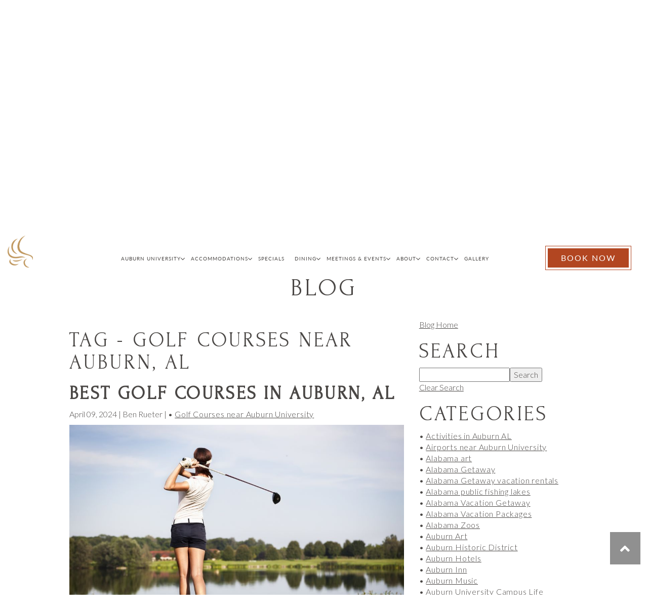

--- FILE ---
content_type: text/css
request_url: https://app.hospitalitysem.com/cms/blog/css-styles.css?dt=20200319
body_size: 326
content:

.blogPost { /*overflow: auto;*/ margin-bottom: 40px; }
.blogPostTitleLink { font-weight: bold; text-decoration: none;}
.blogPostMeta { margin: 0 0 10px 0; }
.blogPostAuthor:before { content: '|' }
.blogPostCategories:before { content: '|' }
ul.blogPostCategoriesList, ul.blogPostTagsList, ul.blogArchivesList { list-style-type: none; padding: 0; display: inline-block; margin: 0; }
ul.blogPostCategoriesList li, ul.blogPostTagsList li { display: inline-block; }
ul.blogPostCategoriesList li:not(:first-child):before, ul.blogPostTagsList li:not(:first-child):before { content: ', ' }
.blogPostImage { width: 100%; }
.blogPostExcerpt { margin: 10px 0 10px 0; }
.blogPostBody { margin: 10px 0 0 0; }

.blogClearSearch { display: block; }
ul.blogCategoriesList, ul.blogTagsList { list-style-type: none; padding: 0; }

.blogPostShare { clear: both; overflow: auto; }
.blogPostShareTwitter, .blogPostShareFacebook, .blogPostSharePinterest {float: left; margin: 0 5px 0 0; vertical-align: top;}
.blogPostShareTwitter *, .blogPostShareFacebook *, .blogPostSharePinterest * {vertical-align: inherit !important;}

.blogPostsFooter { overflow: auto; }
.blogNextPostsLink { float: right; }

/*EMBED OVERRIDE STYLES*/
.blogEmbeded .blogPost { margin-bottom: 0; }
.blogEmbeded .blogPostImage { height: 150px; }
.blogEmbededPostImage { width: 100%; }
.blogEmbededPostPropertySiteName:before { content: '|' }
/*RELATED POSTS*/
.blogPostRelatedPostTitleHeader { font-size: 14px; margin-bottom: 0; }
.blogPostRelatedPostImage { width: 100%; }


--- FILE ---
content_type: application/x-javascript;charset=utf-8
request_url: https://sstats.vizergy.com/id?d_visid_ver=4.6.0&d_fieldgroup=A&mcorgid=1C1238B352785AA60A490D4C%40AdobeOrg&mid=75163040537823521122048637139489790539&ts=1768394205567
body_size: -33
content:
{"mid":"75163040537823521122048637139489790539"}

--- FILE ---
content_type: application/x-javascript;charset=UTF-8
request_url: https://www.jscache.com/wejs?wtype=certificateOfExcellence&uniq=613&locationId=230835&lang=en_US&year=2024&display_version=2
body_size: 191
content:
(function(t,r,i,p){i=t.createElement(r);i.src="https://www.tripadvisor.com/WidgetEmbed-certificateOfExcellence?year=2024&locationId=230835&display_version=2&uniq=613&lang=en_US";i.async=true;p=t.getElementsByTagName(r)[0];p.parentNode.insertBefore(i,p)})(document,"script");


--- FILE ---
content_type: application/javascript; charset=utf-8
request_url: https://www.thehotelsnetwork.com/sjs/v135/@thehotelsnetwork/md5@1.1.6/es2022/md5.bundle.mjs
body_size: 2262
content:
thn.
System.register([],(function(exports){'use strict';return{execute:(function(){/* esm.sh - esbuild bundle(@thehotelsnetwork/md5@1.1.6) es2022 production */
var __global$ = globalThis || (typeof window !== "undefined" ? window : self);
var L=typeof globalThis<"u"?globalThis:typeof window<"u"?window:typeof __global$<"u"?__global$:typeof self<"u"?self:{},A={exports:{}},q;function S(){return q||(q=1,function(C){(function(U){function g(r,u){var n=(r&65535)+(u&65535),a=(r>>16)+(u>>16)+(n>>16);return a<<16|n&65535}function j(r,u){return r<<u|r>>>32-u}function m(r,u,n,a,i,h){return g(j(g(g(u,r),g(a,h)),i),n)}function c(r,u,n,a,i,h,s){return m(u&n|~u&a,r,u,i,h,s)}function d(r,u,n,a,i,h,s){return m(u&a|n&~a,r,u,i,h,s)}function l(r,u,n,a,i,h,s){return m(u^n^a,r,u,i,h,s)}function v(r,u,n,a,i,h,s){return m(n^(u|~a),r,u,i,h,s)}function p(r,u){r[u>>5]|=128<<u%32,r[(u+64>>>9<<4)+14]=u;var n,a,i,h,s,t=1732584193,e=-271733879,f=-1732584194,o=271733878;for(n=0;n<r.length;n+=16)a=t,i=e,h=f,s=o,t=c(t,e,f,o,r[n],7,-680876936),o=c(o,t,e,f,r[n+1],12,-389564586),f=c(f,o,t,e,r[n+2],17,606105819),e=c(e,f,o,t,r[n+3],22,-1044525330),t=c(t,e,f,o,r[n+4],7,-176418897),o=c(o,t,e,f,r[n+5],12,1200080426),f=c(f,o,t,e,r[n+6],17,-1473231341),e=c(e,f,o,t,r[n+7],22,-45705983),t=c(t,e,f,o,r[n+8],7,1770035416),o=c(o,t,e,f,r[n+9],12,-1958414417),f=c(f,o,t,e,r[n+10],17,-42063),e=c(e,f,o,t,r[n+11],22,-1990404162),t=c(t,e,f,o,r[n+12],7,1804603682),o=c(o,t,e,f,r[n+13],12,-40341101),f=c(f,o,t,e,r[n+14],17,-1502002290),e=c(e,f,o,t,r[n+15],22,1236535329),t=d(t,e,f,o,r[n+1],5,-165796510),o=d(o,t,e,f,r[n+6],9,-1069501632),f=d(f,o,t,e,r[n+11],14,643717713),e=d(e,f,o,t,r[n],20,-373897302),t=d(t,e,f,o,r[n+5],5,-701558691),o=d(o,t,e,f,r[n+10],9,38016083),f=d(f,o,t,e,r[n+15],14,-660478335),e=d(e,f,o,t,r[n+4],20,-405537848),t=d(t,e,f,o,r[n+9],5,568446438),o=d(o,t,e,f,r[n+14],9,-1019803690),f=d(f,o,t,e,r[n+3],14,-187363961),e=d(e,f,o,t,r[n+8],20,1163531501),t=d(t,e,f,o,r[n+13],5,-1444681467),o=d(o,t,e,f,r[n+2],9,-51403784),f=d(f,o,t,e,r[n+7],14,1735328473),e=d(e,f,o,t,r[n+12],20,-1926607734),t=l(t,e,f,o,r[n+5],4,-378558),o=l(o,t,e,f,r[n+8],11,-2022574463),f=l(f,o,t,e,r[n+11],16,1839030562),e=l(e,f,o,t,r[n+14],23,-35309556),t=l(t,e,f,o,r[n+1],4,-1530992060),o=l(o,t,e,f,r[n+4],11,1272893353),f=l(f,o,t,e,r[n+7],16,-155497632),e=l(e,f,o,t,r[n+10],23,-1094730640),t=l(t,e,f,o,r[n+13],4,681279174),o=l(o,t,e,f,r[n],11,-358537222),f=l(f,o,t,e,r[n+3],16,-722521979),e=l(e,f,o,t,r[n+6],23,76029189),t=l(t,e,f,o,r[n+9],4,-640364487),o=l(o,t,e,f,r[n+12],11,-421815835),f=l(f,o,t,e,r[n+15],16,530742520),e=l(e,f,o,t,r[n+2],23,-995338651),t=v(t,e,f,o,r[n],6,-198630844),o=v(o,t,e,f,r[n+7],10,1126891415),f=v(f,o,t,e,r[n+14],15,-1416354905),e=v(e,f,o,t,r[n+5],21,-57434055),t=v(t,e,f,o,r[n+12],6,1700485571),o=v(o,t,e,f,r[n+3],10,-1894986606),f=v(f,o,t,e,r[n+10],15,-1051523),e=v(e,f,o,t,r[n+1],21,-2054922799),t=v(t,e,f,o,r[n+8],6,1873313359),o=v(o,t,e,f,r[n+15],10,-30611744),f=v(f,o,t,e,r[n+6],15,-1560198380),e=v(e,f,o,t,r[n+13],21,1309151649),t=v(t,e,f,o,r[n+4],6,-145523070),o=v(o,t,e,f,r[n+11],10,-1120210379),f=v(f,o,t,e,r[n+2],15,718787259),e=v(e,f,o,t,r[n+9],21,-343485551),t=g(t,a),e=g(e,i),f=g(f,h),o=g(o,s);return [t,e,f,o]}function w(r){var u,n="",a=r.length*32;for(u=0;u<a;u+=8)n+=String.fromCharCode(r[u>>5]>>>u%32&255);return n}function M(r){var u,n=[];for(n[(r.length>>2)-1]=void 0,u=0;u<n.length;u+=1)n[u]=0;var a=r.length*8;for(u=0;u<a;u+=8)n[u>>5]|=(r.charCodeAt(u/8)&255)<<u%32;return n}function y(r){return w(p(M(r),r.length*8))}function F(r,u){var n,a=M(r),i=[],h=[],s;for(i[15]=h[15]=void 0,a.length>16&&(a=p(a,r.length*8)),n=0;n<16;n+=1)i[n]=a[n]^909522486,h[n]=a[n]^1549556828;return s=p(i.concat(M(u)),512+u.length*8),w(p(h.concat(s),640))}function D(r){var u="0123456789abcdef",n="",a,i;for(i=0;i<r.length;i+=1)a=r.charCodeAt(i),n+=u.charAt(a>>>4&15)+u.charAt(a&15);return n}function b(r){return unescape(encodeURIComponent(r))}function T(r){return y(b(r))}function G(r){return D(T(r))}function H(r,u){return F(b(r),b(u))}function I(r,u){return D(H(r,u))}function R(r,u,n){return u?n?H(u,r):I(u,r):n?T(r):G(r)}C.exports?C.exports=R:U.md5=R;})(L);}(A)),A.exports}var $=exports("md5",S());})}}));
/* rollup@4.50.0 - (worker) */
//# sourceMappingURL=md5.bundle.mjs.map
